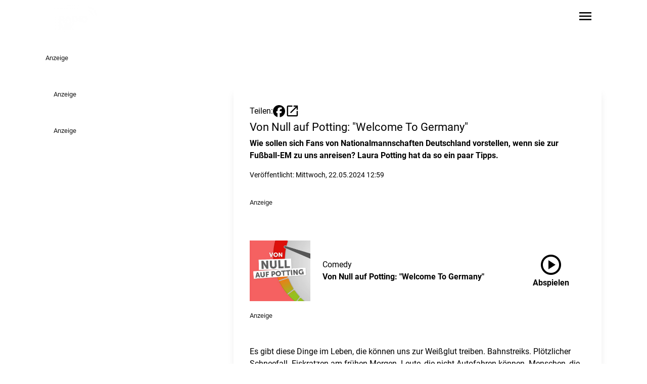

--- FILE ---
content_type: text/javascript
request_url: https://www.radiomk.de/chunk-MT4EEFYL.js
body_size: 706
content:
import{a as u}from"./chunk-ORG5H6WW.js";import{s as b,w as I,y as j}from"./chunk-MZYCAO6J.js";import{$ as l,C as s,F as n,Ka as v,Y as d,ea as h,ja as i,q as c,u as p,v as f}from"./chunk-LVYAUDS2.js";var w=class o{constructor(r,e,a){this.httpClient=r;this.metadatatoolService=e;this.platformId=a;this.weather$=c(b(this.platformId)).pipe(n(t=>t),l(()=>f([this.metadatatoolService.metadata$.pipe(p(t=>t.weather),n(t=>!!t.length)),s(0,this.autoReloadInterval)])),l(([t,m])=>this.get(t)),d({bufferSize:1,refCount:!0}))}weather$;autoReloadInterval=3e5;get(r){let e=new I;return e=e.set("zipcodes",r.map(a=>a.zip).join(",")),this.httpClient.get("/weather/details",{params:e}).pipe(p(a=>(a.map(t=>(t.label=r.filter(m=>m.zip===t.zip).at(0)?.label||"",t)),a)))}static \u0275fac=function(e){return new(e||o)(i(j),i(u),i(v))};static \u0275prov=h({token:o,factory:o.\u0275fac,providedIn:"root"})};export{w as a};
